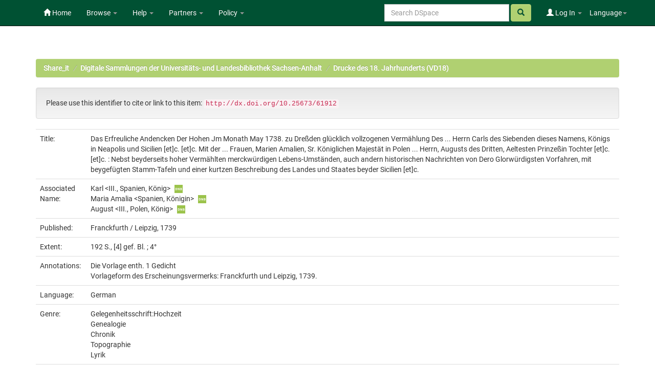

--- FILE ---
content_type: text/html;charset=UTF-8
request_url: https://opendata.uni-halle.de/handle/1981185920/63863
body_size: 7550
content:


















<!DOCTYPE html>
<html>
    <head>
        <title>Share_it: Das Erfreuliche Andencken Der Hohen Jm Monath May 1738. zu Dreßden glücklich vollzogenen Vermählung Des ... Herrn Carls des Siebenden dieses Namens, Königs in Neapolis und Sicilien [et]c. [et]c. Mit der ... Frauen, Marien Amalien, Sr. Königlichen Majestät in Polen ... Herrn, Augusts des Dritten, Aeltesten Prinzeßin Tochter [et]c. [et]c. : Nebst beyderseits hoher Vermählten merckwürdigen Lebens-Umständen, auch andern historischen Nachrichten von Dero Glorwürdigsten Vorfahren, mit beygefügten Stamm-Tafeln und einer kurtzen Beschreibung des Landes und Staates beyder Sicilien [et]c.</title>
        <meta http-equiv="Content-Type" content="text/html; charset=UTF-8" />
        <meta name="Generator" content="DSpace 6.4" />
        <meta name="viewport" content="width=device-width, initial-scale=1.0">
        <link rel="shortcut icon" href="/favicon.ico" type="image/x-icon"/>
        <link rel="stylesheet" href="/static/css/jquery-ui/redmond/jquery-ui-1.12.1.min.css" type="text/css" />
        <link rel="stylesheet" href="/static/css/bootstrap/bootstrap.min.css" type="text/css" />
        <link rel="stylesheet" href="/static/css/bootstrap/bootstrap-theme.min.css" type="text/css" />
        <link rel="stylesheet" href="/static/css/bootstrap/dspace-theme.css" type="text/css" />
        <link rel="stylesheet" href="/static/css/related-items.css" type="text/css" />
        
        <link rel="stylesheet" href="/static/css/bootoast/bootoast.min.css" type="text/css" />
        
        <link rel="stylesheet" href="/static/css/js-year-calendar.min.css" type="text/css" />
         

        <link rel="search" type="application/opensearchdescription+xml" href="/open-search/description.xml" title="DSpace"/>


<link rel="schema.DCTERMS" href="http://purl.org/dc/terms/" />
<link rel="schema.DC" href="http://purl.org/dc/elements/1.1/" />
<meta name="DCTERMS.dateAccepted" content="2022-02-01T05:02:32Z" scheme="DCTERMS.W3CDTF" />
<meta name="DCTERMS.available" content="2022-02-01T05:02:32Z" scheme="DCTERMS.W3CDTF" />
<meta name="DCTERMS.issued" content="1739" scheme="DCTERMS.W3CDTF" />
<meta name="DC.identifier" content="gbv: 147053323" />
<meta name="DC.identifier" content="doi: doi:10.25673/61912" />
<meta name="DC.identifier" content="https://opendata.uni-halle.de//handle/1981185920/63863" scheme="DCTERMS.URI" />
<meta name="DC.identifier" content="http://dx.doi.org/10.25673/61912" scheme="DCTERMS.URI" />
<meta name="DCTERMS.extent" content="192 S., [4] gef. Bl. ; 4°" />
<meta name="DC.language" content="ger" scheme="DCTERMS.RFC1766" />
<meta name="DC.rights" content="https://creativecommons.org/publicdomain/mark/1.0/" scheme="DCTERMS.URI" />
<meta name="DC.subject" content="Frankfurt, Main" />
<meta name="DC.subject" content="Leipzig" />
<meta name="DC.subject" content="090" scheme="DCTERMS.DDC" />
<meta name="DC.title" content="Das Erfreuliche Andencken Der Hohen Jm Monath May 1738. zu Dreßden glücklich vollzogenen Vermählung Des ... Herrn Carls des Siebenden dieses Namens, Königs in Neapolis und Sicilien [et]c. [et]c. Mit der ... Frauen, Marien Amalien, Sr. Königlichen Majestät in Polen ... Herrn, Augusts des Dritten, Aeltesten Prinzeßin Tochter [et]c. [et]c. : Nebst beyderseits hoher Vermählten merckwürdigen Lebens-Umständen, auch andern historischen Nachrichten von Dero Glorwürdigsten Vorfahren, mit beygefügten Stamm-Tafeln und einer kurtzen Beschreibung des Landes und Staates beyder Sicilien [et]c." />
<meta name="DC.type" content="Book" />
<meta name="DC.identifier" content="urn:nbn:de:gbv:3:1-655397" />
<meta name="DC.identifier" content="Pon Vd 287" />
<meta name="DC.identifier" content="147053323" />
<meta name="DC.contributor" content="Karl &lt;III., Spanien, König&gt;" />
<meta name="DC.contributor" content="Maria Amalia &lt;Spanien, Königin&gt;" />
<meta name="DC.contributor" content="August &lt;III., Polen, König&gt;" />
<meta name="DC.date" content="2015" scheme="DCTERMS.W3CDTF" />
<meta name="DC.description" content="Die Vorlage enth. 1 Gedicht" />
<meta name="DC.description" content="Vorlageform des Erscheinungsvermerks: Franckfurth und Leipzig, 1739." />
<meta name="DC.identifier" content="vd18 10742271" />

<meta name="citation_keywords" content="Frankfurt, Main; Leipzig; Book" />
<meta name="citation_title" content="Das Erfreuliche Andencken Der Hohen Jm Monath May 1738. zu Dreßden glücklich vollzogenen Vermählung Des ... Herrn Carls des Siebenden dieses Namens, Königs in Neapolis und Sicilien [et]c. [et]c. Mit der ... Frauen, Marien Amalien, Sr. Königlichen Majestät in Polen ... Herrn, Augusts des Dritten, Aeltesten Prinzeßin Tochter [et]c. [et]c. : Nebst beyderseits hoher Vermählten merckwürdigen Lebens-Umständen, auch andern historischen Nachrichten von Dero Glorwürdigsten Vorfahren, mit beygefügten Stamm-Tafeln und einer kurtzen Beschreibung des Landes und Staates beyder Sicilien [et]c." />
<meta name="citation_language" content="ger" />
<meta name="citation_pdf_url" content="https://opendata.uni-halle.de//bitstream/1981185920/63863/422/147053323.pdf" />
<meta name="citation_date" content="1739" />
<meta name="citation_abstract_html_url" content="https://opendata.uni-halle.de//handle/1981185920/63863" />


        
        <script type='text/javascript' src="/static/js/jquery/jquery-3.4.1.min.js"></script>
        <script type='text/javascript' src='/static/js/jquery/jquery-ui-1.12.1.min.js'></script>
        <script type='text/javascript' src='/static/js/bootstrap/bootstrap.min.js'></script>
        <script type='text/javascript' src='/static/js/holder.js'></script>
        <script type="text/javascript" src="/utils.js"></script>
        <script type="text/javascript" src="/static/js/choice-support.js"> </script>
        
        <script type="text/javascript" src="/static/js/metadata-beautifier.js"></script>
        
        <script type="text/javascript" src="/static/js/bootoast/bootoast.min.js"></script>
        
        <script type="text/javascript" src="/static/js/js-year-calendar.min.js"></script>
        <script type="text/javascript" src="/static/js/js-year-calendar.de.js"></script>
        <script type="text/javascript" src="/static/js/ulb-calendar.js"></script>
        
        
        
        


    
    


    
    

<!-- HTML5 shim and Respond.js IE8 support of HTML5 elements and media queries -->
<!--[if lt IE 9]>
  <script src="/static/js/html5shiv.js"></script>
  <script src="/static/js/respond.min.js"></script>
<![endif]-->
    </head>

    
    
    <body class="undernavigation">
<a class="sr-only" href="#content">Skip navigation</a>
<header class="navbar navbar-inverse navbar-fixed-top">    
    
            <div class="container">
                

























 <div class="navbar-header">
	<button type="button" class="navbar-toggle" data-toggle="collapse" data-target=".navbar-collapse">
    	<span class="icon-bar"></span>
        <span class="icon-bar"></span>
        <span class="icon-bar"></span>
   	</button>

</div>
<nav class="collapse navbar-collapse bs-navbar-collapse" role="navigation">
	<ul class="nav navbar-nav navbar-left">
    	<li class=""><a href="/"><span class="glyphicon glyphicon-home"></span> Home</a></li>
             
       	<li class="dropdown">
           	<a href="#" class="centeredtext dropdown-toggle" data-toggle="dropdown">Browse <b class="caret"></b></a>
           	<ul class="dropdown-menu">
        		
				
				
			    	<li><a href="/browse?type=dateissued">Issue Date</a></li>
				
			    	<li><a href="/browse?type=author">Author</a></li>
				
			    	<li><a href="/browse?type=title">Title</a></li>
				
			    
	        </ul>
		</li>
		<li class="dropdown">
           	<a href="#" class="dropdown-toggle" data-toggle="dropdown">Help <b class="caret"></b></a>
           	<ul class="dropdown-menu">
				<li><a href="/PDF_Erstellung.jsp">Conversion to PDF/A </a></li>
				<li><a href="/DatenFormate_Share_it.jsp">Preferred / accepted data formats</a></li>
				<li class="divider"></li>
				<li><a href="/Zweitveroeffentlichungsrecht.jsp">Self-Archiving </a></li>
				<li><a href="/Zweitveroeffentlichung_FAQ.jsp">Self-Archiving FAQ </a></li>
           		<li class=""><script type="text/javascript">
<!-- Javascript starts here
document.write('<a href="#" onClick="var popupwin = window.open(\'/help/index.html\',\'dspacepopup\',\'height=600,width=550,resizable,scrollbars\');popupwin.focus();return false;">DSpace Help<\/a>');
// -->
</script><noscript><a href="/help/index.html" target="dspacepopup">DSpace Help</a></noscript></li>
           		
	        </ul>
		</li>
		<li class="dropdown">
           	<a href="community-list" class="dropdown-toggle" data-toggle="dropdown">Partners <b class="caret"></b></a>
           	<ul class="dropdown-menu">
           		<li><a href="/simple-search?query=&location=497920112/1149660">
           			Martin-Luther-Universität Halle-Wittenberg </a></li>
           		<li><a href="/simple-search?query=&location=541532/3149">
           			Otto-von-Guericke-Universität Magdeburg </a></li>
           		<li><a href="/simple-search?query=&location=541532/3138">
           			Hochschule Merseburg </a></li>
           		<li><a href="/simple-search?query=&location=541532/3130">
           			Hochschule Magdeburg-Stendal </a></li>
				<li><a href="/simple-search?query=&location=541532/3119">
           			Hochschule Anhalt </a></li>
				<li><a href="/simple-search?query=&location=1981185920/6690">
           			Hochschule Harz </a></li>
				<li><a href="/simple-search?query=&location=1981185920/6691">
           			Theologische Hochschule Friedensau </a></li>
				<li><a href="/simple-search?query=&location=123456789/33">
           			Burg Giebichenstein Kunsthochschule Halle </a></li>
	        </ul>
		</li>
		
		<!-- 
		<form class="input-group" method="get" action="/simple-search"  scope="search">
				
					<input type="text" class="form-control" placeholder="Search&nbsp;DSpace" name="query" id="tequery" /> <span
						class="input-group-btn">
		        		<button type="submit" id="submit" class="btn btn-success"><span class="glyphicon glyphicon-search"></span></button>
					</span>
					
		
							<div class="input-group-btn">
		
		<select class="form-control" style="max-width:250px;width:35vw;height:35px"  name="location" id="tlocation">
			<option selected="selected" value="/">All of DSpace</option>
			
					<option value="default">
						Martin-Luther-Universität Halle-Wittenberg
					</option>
			
		</select>
		</div>
		
						</form> -->
		
		
		
		
		
		
		
		
		
		
		<li class="dropdown">
           	<a href="/Leitlinien.jsp" class="dropdown-toggle" data-toggle="dropdown">Policy <b class="caret"></b></a>
           	<ul class="dropdown-menu">
           		<li><a href="/Allgemeine%20Bedingungen.jsp" target="_blank">Terms and Conditions</a></li>
           		<li><a href="/Leitlinien.jsp" target="_blank">Share_it Policy</a></li>           		
           		<li class="divider"></li>
                <li class="dropdown-submenu">
                    <a>MLU Halle-Wittenberg <b class="caret"></b></a>
                    <ul class="dropdown-menu">
                        <li><a href="/Deposit-Lizenz-Share_it_Publikationen.pdf" target="_blank">Deposit license - publications</a></li>
                        <li><a href="/Deposit-Lizenz-Share_it_Forschungsdaten.pdf" target="_blank">Deposit license - research data</a></li>
                        <li class="divider"></li>
                        <li><a href="http://wcms.itz.uni-halle.de/download.php?down=46141&elem=3061690" target="_blank">Open Access Policy </a></li>
                        <li><a href="/MLU_LZA_Policy.jsp" target="_blank">Digital Preservation Policy </a></li>
                        <li><a href="http://wcms.itz.uni-halle.de/download.php?down=48148&elem=3101893" target="_blank">Research Data Management Policy </a></li>
                    </ul>
                </li>
                <li class="divider"></li>
                <li class="dropdown-submenu">
                    <a>OVGU Magdeburg <b class="caret"></b></a>
                    <ul class="dropdown-menu">
                        <li><a href="https://www.ub.ovgu.de/ub_media/Service/Formulare/Einwilligungserkl%C3%A4rung+ePub.pdf" target="_blank">Deposit license - publications</a></li>
                        <li class="divider"></li>
                        <li><a href="https://www.ub.ovgu.de/Publizieren+_+Open+Access/Open+Access/Policy.html" target="_blank">Open Access Policy</a></li>
                        <li><a href="/FDM-Leitlinie_OVGU_2019-12-18.pdf" target="_blank">Research Data Management Policy </a></li>
                    </ul>
                </li>
                <li class="divider"></li>
                <li class="dropdown-submenu">
                    <a>Hochschule Magdeburg-Stendal <b class="caret"></b></a>
                    <ul class="dropdown-menu">
                    	<li><a href="https://confluence.h2.de/pages/viewpage.action?pageId=28869972" target="_blank">Deposit license - publications</a></li>
                    	<li class="divider"></li>
                        <li><a href="https://www.h2.de/fileadmin/user_upload/Forschung-Transfer/h2_OA-Policy.pdf " target="_blank">Open Access Policy </a></li>
                    </ul>
                </li>
	        </ul>
		</li>
   </ul>



<div class="nav navbar-nav navbar-right">
	<ul class="nav navbar-nav navbar-right">
    	<li class="dropdown">
	    	<a href="#" class="dropdown-toggle" data-toggle="dropdown">Language<b class="caret"></b></a>
	        <ul class="dropdown-menu">
	 			
	      		<li>
	        		<a onclick="javascript:document.repost.locale.value='de';
	                  	document.repost.submit();" href="?locale=de">
	         			Deutsch
	       			</a>
	      		</li>
	 			
	      		<li>
	        		<a onclick="javascript:document.repost.locale.value='en';
	                  	document.repost.submit();" href="?locale=en">
	         			English
	       			</a>
	      		</li>
	 			
	     	</ul>
    	</li>
	</ul>
</div>

 
<div class="nav navbar-nav navbar-right">
	<ul class="nav navbar-nav navbar-right">
	
    	<li class="dropdown">
        
             <a href="#" class="dropdown-toggle" data-toggle="dropdown"><span class="glyphicon glyphicon-user"></span> Log In <b class="caret"></b></a>
	             
             <ul class="dropdown-menu">
               <li><a href="/mydspace">My Share_it</a></li>
               <li><a href="/subscribe">Receive email<br/>updates</a></li>
               <li><a href="/profile">Edit Profile</a></li>

		
             </ul>
           </li>
          </ul>
		
		<form method="get" action="/simple-search" class="navbar-form navbar-right">
		      
		   	    <div class="form-group">
	          		<input type="text" class="form-control" placeholder="Search&nbsp;DSpace" name="query" id="tequery" size="25"/>
	        	</div>
	        	<button type="submit" class="btn btn-success btn-search"><span class="glyphicon glyphicon-search"></span></button>

			
		</form>
		
	</div>
	
    </nav>


            </div>

</header>

<main id="content" role="main">

                

<div class="container">
    



  

<ol class="breadcrumb btn-success">

  <li><a href="/">Share_it</a></li>

  <li><a href="/handle/1981185920/31823">Digitale Sammlungen der Universitäts- und Landesbibliothek Sachsen-Anhalt</a></li>

  <li><a href="/handle/1981185920/31824">Drucke des 18. Jahrhunderts (VD18)</a></li>

</ol>

</div>                



        
<div class="container">
	







































		
		
		
		
		
            
            <div class="well">Please use this identifier to cite or link to this item:
            <code>http://dx.doi.org/10.25673/61912</code></div>
        




    
    <table class="table itemDisplayTable">
<tr><td class="metadataFieldLabel dc_title">Title:&nbsp;</td><td class="metadataFieldValue dc_title">Das&#x20;Erfreuliche&#x20;Andencken&#x20;Der&#x20;Hohen&#x20;Jm&#x20;Monath&#x20;May&#x20;1738.&#x20;zu&#x20;Dreßden&#x20;glücklich&#x20;vollzogenen&#x20;Vermählung&#x20;Des&#x20;...&#x20;Herrn&#x20;Carls&#x20;des&#x20;Siebenden&#x20;dieses&#x20;Namens,&#x20;Königs&#x20;in&#x20;Neapolis&#x20;und&#x20;Sicilien&#x20;[et]c.&#x20;[et]c.&#x20;Mit&#x20;der&#x20;...&#x20;Frauen,&#x20;Marien&#x20;Amalien,&#x20;Sr.&#x20;Königlichen&#x20;Majestät&#x20;in&#x20;Polen&#x20;...&#x20;Herrn,&#x20;Augusts&#x20;des&#x20;Dritten,&#x20;Aeltesten&#x20;Prinzeßin&#x20;Tochter&#x20;[et]c.&#x20;[et]c.&#x20;:&#x20;Nebst&#x20;beyderseits&#x20;hoher&#x20;Vermählten&#x20;merckwürdigen&#x20;Lebens-Umständen,&#x20;auch&#x20;andern&#x20;historischen&#x20;Nachrichten&#x20;von&#x20;Dero&#x20;Glorwürdigsten&#x20;Vorfahren,&#x20;mit&#x20;beygefügten&#x20;Stamm-Tafeln&#x20;und&#x20;einer&#x20;kurtzen&#x20;Beschreibung&#x20;des&#x20;Landes&#x20;und&#x20;Staates&#x20;beyder&#x20;Sicilien&#x20;[et]c.</td></tr>
<tr><td class="metadataFieldLabel dc_contributor_associatedName">Associated Name:&nbsp;</td><td class="metadataFieldValue dc_contributor_associatedName">Karl&#x20;&lt;III.,&#x20;Spanien,&#x20;König&gt;<a href="https://explore.gnd.network/gnd/118925059" target="_blank" rel="noopener" class="mark_gnd_img"><img alt="Look up in the Integrated Authority File of the German National Library " title="Look up in the Integrated Authority File of the German National Library " src="/image/gnd.png" width="16" height="16" ></a><br />Maria&#x20;Amalia&#x20;&lt;Spanien,&#x20;Königin&gt;<a href="https://explore.gnd.network/gnd/137353766" target="_blank" rel="noopener" class="mark_gnd_img"><img alt="Look up in the Integrated Authority File of the German National Library " title="Look up in the Integrated Authority File of the German National Library " src="/image/gnd.png" width="16" height="16" ></a><br />August&#x20;&lt;III.,&#x20;Polen,&#x20;König&gt;<a href="https://explore.gnd.network/gnd/118505092" target="_blank" rel="noopener" class="mark_gnd_img"><img alt="Look up in the Integrated Authority File of the German National Library " title="Look up in the Integrated Authority File of the German National Library " src="/image/gnd.png" width="16" height="16" ></a></td></tr>
<tr><td class="metadataFieldLabel cbs_publication_displayform">Published:&nbsp;</td><td class="metadataFieldValue cbs_publication_displayform">Franckfurth&#x20;&#x2F;&#x20;Leipzig,&#x20;1739</td></tr>
<tr><td class="metadataFieldLabel dc_format_extent">Extent:&nbsp;</td><td class="metadataFieldValue dc_format_extent">192&#x20;S.,&#x20;[4]&#x20;gef.&#x20;Bl.&#x20;;&#x20;4°</td></tr>
<tr><td class="metadataFieldLabel dc_description_note">Annotations:&nbsp;</td><td class="metadataFieldValue dc_description_note">Die&#x20;Vorlage&#x20;enth.&#x20;1&#x20;Gedicht<br />Vorlageform&#x20;des&#x20;Erscheinungsvermerks:&#x20;Franckfurth&#x20;und&#x20;Leipzig,&#x20;1739.</td></tr>
<tr><td class="metadataFieldLabel dc_language_iso">Language:&nbsp;</td><td class="metadataFieldValue dc_language_iso">German</td><tr><td class="metadataFieldLabel dc_genre">Genre:&nbsp;</td><td class="metadataFieldValue dc_genre">Gelegenheitsschrift:Hochzeit<br />Genealogie<br />Chronik<br />Topographie<br />Lyrik</td></tr>
<tr><td class="metadataFieldLabel dc_subject">Subjects:&nbsp;</td><td class="metadataFieldValue dc_subject">Frankfurt,&#x20;Main<br />Leipzig</td></tr>
<tr><td class="metadataFieldLabel cbs_digitization_displayform">Online Edition:&nbsp;</td><td class="metadataFieldValue cbs_digitization_displayform">Halle&#x20;(Saale)&#x20;:&#x20;Universitäts-&#x20;und&#x20;Landesbibliothek&#x20;Sachsen-Anhalt,&#x20;2015</td></tr>
<tr><td class="metadataFieldLabel local_holding_displayform">Original Publication:&nbsp;</td><td class="metadataFieldValue local_holding_displayform">Universitäts-&#x20;und&#x20;Landesbibliothek&#x20;Sachsen-Anhalt,&#x20;Pon&#x20;Vd&#x20;287</td></tr>
<tr><td class="metadataFieldLabel dc_identifier_urn">URN:&nbsp;</td><td class="metadataFieldValue dc_identifier_urn"><a href="https://nbn-resolving.org/urn:nbn:de:gbv:3:1-655397">urn:nbn:de:gbv:3:1-655397</a></td></tr>
<tr><td class="metadataFieldLabel dc_identifier_uri">URI:&nbsp;</td><td class="metadataFieldValue dc_identifier_uri"><a href="https://opendata.uni-halle.de//handle/1981185920/63863">https:&#x2F;&#x2F;opendata.uni-halle.de&#x2F;&#x2F;handle&#x2F;1981185920&#x2F;63863</a><br /><a href="http://dx.doi.org/10.25673/61912">http:&#x2F;&#x2F;dx.doi.org&#x2F;10.25673&#x2F;61912</a></td></tr>
<tr><td class="metadataFieldLabel dc_identifier_vd">VD Number:&nbsp;</td><td class="metadataFieldValue dc_identifier_vd">vd18&#x20;10742271</td></tr>
<tr><td class="metadataFieldLabel local_openaccess">Open Access:&nbsp;</td><td class="metadataFieldValue local_openaccess"><img class="mark_oa_img" src="/image/openaccess32.png" title="Open access publication">Open access publication</td></tr>
<tr><td class="metadataFieldLabel dc_rights_uri">License:&nbsp;</td><td class="metadataFieldValue dc_rights_uri"><a href="https://creativecommons.org/publicdomain/mark/1.0/"><img class="mark_license_img" src="/image/license/p//mark/1.0/88x31.png" title="Public Domain Mark 1.0" alt="Public Domain Mark 1.0"></a><a href="https://creativecommons.org/publicdomain/mark/1.0/">Public&#x20;Domain&#x20;Mark&#x20;1.0</a></td><tr><td class="metadataFieldLabel">Appears in Collections:</td><td class="metadataFieldValue"><a href="/handle/1981185920/31824">Drucke des 18. Jahrhunderts (VD18)</a><br/></td></tr>
</table><br/>

    <div class='panel panel-info'><div class='panel-heading'>Ressources:</div><table class='table panel-body'><tbody><tr><td class='standard col-md-2' align='center' style='vertical-align:middle;'><a target="_blank" href="/explore?bitstream_id=0af9692e-aa2d-4e6d-98fc-9d3de6018bf4&handle=1981185920/63863&provider=iiif-image"><img src="https://opendata.uni-halle.de//iiif-imgsrv/0af9692e-aa2d-4e6d-98fc-9d3de6018bf4/!0!11!22!42!112242874142059261974925784017848096378/full/!300,300/0/default.jpg" alt="Thumbnail" style='width: 100%; height: auto;' /></a><br /></td><td style='vertical-align: middle;'><table class='table panel-body'><tbody><tr><th class='standard col-md-3'>View online</th><th class='col-md-6'>&nbsp;</th><th class='col-md-3'>&nbsp;</th></tr><tr><td class='standard'>&nbsp;</td><td class='standard'>&nbsp;</td><td class='standard' align='center'><div class="btn-group btn-block"><a href="/explore?bitstream_id=0af9692e-aa2d-4e6d-98fc-9d3de6018bf4&handle=1981185920/63863&provider=iiif-image" class="btn btn-primary" style="width: 85%" target="_blank">See online <i class="fa fa-eye">IIIF</i></a><button type="button" class="btn btn-primary dropdown-toggle" data-toggle="dropdown"  aria-haspopup="true" aria-expanded="false" style="width: 15%" >  <span class="caret"></span> <span class="sr-only">Toggle Dropdown</span> </button><ul class="dropdown-menu"> <li><a href="/explore?bitstream_id=0af9692e-aa2d-4e6d-98fc-9d3de6018bf4&handle=1981185920/63863&provider=dfg-viewer" target="_blank">See online <i class="fa fa-eye">DFG-Viewer</i></a></li><li role="separator" class="divider"></li> <li><a href="/bitstream/1981185920/63863/3/00000001.jpg" target="_blank">View/Open</a></li></ul> </div></td></tr><tr><th class='standard'>Download</th><th>&nbsp;</th><th>&nbsp;</th></tr><tr><td class='standard' style="vertical-align: middle;">160.67 MB</td><td class='standard' style="vertical-align: middle;">Adobe PDF</td><td class='standard' align='center'><a class="btn btn-primary btn-block" target="_blank" href="/bitstream/1981185920/63863/422/147053323.pdf">View/Open</a></td></tr></tbody></table></td></tr></tbody></table></div>


        
    
    
<div class="container row">


    <a class="btn btn-default" href="/handle/1981185920/63863?mode=full">
        Show full item record
    </a>
    
    <a class="btn btn-primary" href="/export?handle=1981185920/63863&format=bibtex">BibTeX</a>
    <a class="btn btn-primary" href="/export?handle=1981185920/63863&format=endnote">EndNote</a>
    
    <a class="btn btn-primary" href="/explore?bitstream_id=0af9692e-aa2d-4e6d-98fc-9d3de6018bf4&handle=1981185920/63863&provider=iiif-image&onlyManifest=true">IIIF-Manifest</a>

    <a class="btn btn-primary" href="/explore?bitstream_id=0af9692e-aa2d-4e6d-98fc-9d3de6018bf4&handle=1981185920/63863&provider=dfg-viewer&onlyManifest=true">METS (OAI-PMH)</a>
    
    
    
    <a class="statisticsLink  btn btn-primary" href="/handle/1981185920/63863/statistics"><span class="glyphicon glyphicon-stats"></span></a>    

    

</div>
<br/>
    

<br/>
    <p class="submitFormHelp alert alert-info"></p>
















            

</div>
</main>
            
    <footer class="navbar navbar-inverse navbar-bottom">

        <div>
            <a href="https://dini.de/dienste-projekte/dini-zertifikat/">
                <img src="/image/DINI_Siegel_FINAL_22.png" border="0" alt="DINI Zertifikat 2016" style="max-height:100px; margin-top: 5px; margin-right: 10px" class="pull-right">
            </a>
        </div>
        <div id="designedby" class="container text-muted" style="padding-top: 35px;">

        
            <div id="footer_feedback" class="pull-right">                                    
                <p class="text-muted">
                    <a href="/Impressum.jsp">Imprint </a>
                    &nbsp;&nbsp;&nbsp;
                    <a href="/Erstinformation.jsp">Privacy Policy</a>
                    &nbsp;&nbsp;&nbsp;
                    <a href="/Kontakt.jsp">Contact</a>
                    <a href="/htmlmap"></a>
                </p>
            </div>
        </div>
    </footer>
    </body>
</html>



--- FILE ---
content_type: text/css
request_url: https://opendata.uni-halle.de/static/css/bootstrap/dspace-theme.css
body_size: 4522
content:
/**
 * The contents of this file are subject to the license and copyright
 * detailed in the LICENSE and NOTICE files at the root of the source
 * tree and available online at
 *
 * http://www.dspace.org/license/
 */
.banner img {background-color: #FFFFFF;padding:15px;margin:20px;}
.brand {padding-top: 30px;}
.brand h4 {color: #999999}
ol.breadcrumb li {color: white; font-style: italic;}
ol.breadcrumb li a {color: white; font-weight: bold; font-style: normal;}
body.undernavigation {overflow-x: hidden; padding-top: 65px;}
#content {padding-bottom:60px;}
#designedby {padding: 5px;}
#footer_feedback {padding-top: 12px;font-weight: bolder;}
input[type="file"] {display: block;height: auto;}
div.panel-primary div.panel-heading a {color: white;}
/* This magic gets the 16x16 icon to show up.. setting height/width didn't
   do it, but adding padding actually made it show up. */
img.ds-authority-confidence,
span.ds-authority-confidence
{ width: 16px; height: 16px; margin: 5px; background-repeat: no-repeat;
  padding: 0px 2px; vertical-align: bottom; color: transparent;}
img.ds-authority-confidence.cf-unset,
span.ds-authority-confidence.cf-unset
  { background-image: url(../../../image/authority/bug.png);}
img.ds-authority-confidence.cf-novalue,
span.ds-authority-confidence.cf-novalue
  { background-image: url(../../../image/confidence/0-unauthored.gif);}
img.ds-authority-confidence.cf-rejected,
img.ds-authority-confidence.cf-failed,
span.ds-authority-confidence.cf-rejected,
span.ds-authority-confidence.cf-failed
  { background-image: url(../../../image/confidence/2-errortriangle.gif); }
img.ds-authority-confidence.cf-notfound,
span.ds-authority-confidence.cf-notfound
  { background-image: url(../../../image/confidence/3-thumb1.gif); }
img.ds-authority-confidence.cf-ambiguous,
span.ds-authority-confidence.cf-ambiguous
  { background-image: url(../../../image/confidence/4-question.gif); }
img.ds-authority-confidence.cf-uncertain,
span.ds-authority-confidence.cf-uncertain
  { background-image: url(../../../image/confidence/5-pinion.gif); }
img.ds-authority-confidence.cf-accepted,
span.ds-authority-confidence.cf-accepted
  { background-image: url(../../../image/confidence/6-greencheck.gif); }

/* hide authority-value inputs in forms */
input.ds-authority-value { display:none; }

/** XXX Change to this to get the authority value to show up for debugging:
 input.ds-authority-value { display:inline; }
**/

/* for edit-item-form lock button */
input.ds-authority-lock
  { vertical-align: bottom; height: 24px; width: 24px; margin-right: 8px;
    background-repeat: no-repeat; background-color: transparent; }
input.ds-authority-lock.is-locked
  { background-image: url(../../../image/lock24.png); }
input.ds-authority-lock.is-unlocked
  { background-image: url(../../../image/unlock24.png); }

/* field required in submission */
.label-required:after { content:" *"; }
.browse_range { text-align: center; }
.prev-next-links { text-align: center; }

div.tagcloud {
	width:100%;
	text-align:center
}

div.tagcloud .tagcloud_1{
	color: rgb(217, 108, 39); 
	font-weight: normal; 
	margin-right: 5px;
}

div.tagcloud .tagcloud_2{
	color: rgb(66, 66, 66); 
	font-weight: normal; 
	margin-right: 5px;
}

div.tagcloud .tagcloud_3{
	color: rgb(129, 129, 131); 
	font-weight: normal; 
	margin-right: 5px;
}

div.batchimport-info {
	color: gray;
}

div.batchimport-info  a {
	color:#47a447; 
	font-weight: bold;
}

span.batchimport-error-tab {
	padding-left:10px;
}

span.batchimport-error-caused {
	font-weight:bold;
}

.break-all{
	-ms-word-break:   break-all;
	word-break:       break-all;
	word-wrap:        break-word;
}

.discovery-search-form {
	margin-left: 0px;
}

.discovery-result-pagination {
	margin-left: 0px;
}

.discovery-result-results {
	margin-left: 0px;
}

.form-control {
  height: auto !important;
  border-radius: 0px;
}

.form-control_with_default_radius {
  height: auto !important;
}

.centeredpanel {
    text-align: center;
    font-size: 0;
}
.centeredpanel > div {
    float: none;
    display: inline-block;
    text-align: left;
    font-size: 13px;
}
.background-color{
	background: #9BC34B;
}
.text-color{
	background: #005133;
}
.navbar-inverse {
    background-image: -webkit-gradient(linear,left 0,left 100%,from(#8c8c8c),to(#8c8c8c));
    background-image: -webkit-linear-gradient(top,#3c3c3c,0%,#222,100%);
    background-image: -moz-linear-gradient(top,#3c3c3c 0,#222 100%);
    background-image: linear-gradient(to bottom,#8c8c8c 0,#8c8c8c 100%);
    background-repeat: repeat-x;
    filter: progid:DXImageTransform.Microsoft.gradient(startColorstr='#ff3c3c3c',endColorstr='#ff222222',GradientType=0);
}
.navbar-inverse .navbar-nav>.active>a {
    background-color: #8c8c8c;
}
.navbar-inverse .navbar-nav>li>a {
    color: #ffffff;
}
footer.navbar.navbar-inverse.navbar-bottom{
	background-image: -webkit-gradient(linear,left 0,left 100%,from(#9bc34b),to(#9bc34b));
    background-image: -webkit-linear-gradient(top,#3c3c3c,0%,#222,100%);
    background-image: -moz-linear-gradient(top,#3c3c3c 0,#222 100%);
    background-image: linear-gradient(to bottom,#9bc34b 0,#9bc34b 100%);
    background-repeat: repeat-x;
    filter: progid:DXImageTransform.Microsoft.gradient(startColorstr='#ff3c3c3c',endColorstr='#ff222222',GradientType=0);
}


.navbar-inverse .navbar-nav .open .dropdown-menu>li>a {
    color: black;
}
.dropdown-header {
	color:black;
}
header.navbar.navbar-inverse.navbar-fixed-top div.container nav.collapse.navbar-collapse.bs-navbar-collapse div.nav.navbar-nav.navbar-right form.navbar-form.navbar-right button.btn.btn-primary{
	/* background-image: -webkit-gradient(linear,left 0,left 100%,from(#428bca),to(#3071a9)); */
    background-image: -webkit-linear-gradient(top,#9bc34b,0%,#9bc34b,100%);
    background-image: -moz-linear-gradient(top,#9bc34b 0,#9bc34b 100%);
    background-image: linear-gradient(to bottom,#9bc34b 0,#9bc34b 100%);
    background-repeat: repeat-x;
    border-color: #9bc34b; 
    color:#005133;
}	

.btn-search {
    background-image: -webkit-linear-gradient(top,#9bc34b,0%,#9bc34b,100%);
    background-image: -moz-linear-gradient(top,#9bc34b 0,#9bc34b 100%);
    background-image: linear-gradient(to bottom,#9bc34b 0,#9bc34b 100%);
    border-color: #9bc34b; 
    color:#005133;
}

a {
    color: #005133;
    text-decoration: none;
}

.dropdown-menu {
        background-color: #cccccc;
}

#login-notice {
	font-size:22px;
	padding: 3em 4em 3em 4em;
}
body {
  margin: 50px;
}

a:hover, a:visited, a:link, a:active {
  text-decoration: none;
}

.controls {
  margin-bottom: 10px;
}

.collapse-group {
  padding: 10px;
  border: 1px solid darkgrey;
  margin-bottom: 10px;
}

.panel-title .trigger:before {
  content: '\e082';
  font-family: 'Glyphicons Halflings';
  vertical-align: text-bottom;
}

.panel-title .trigger.collapsed:before {
  content: '\e081';
}
.centeredtext {
    text-align: center;
}
/* Fonts */
/* cyrillic-ext */
@font-face {
  font-family: 'Roboto';
  font-style: normal;
  font-weight: 400;
  src: local('Roboto'), local('Roboto-Regular'), url('../fonts/gstatic/KFOmCnqEu92Fr1Mu72xKOzY.woff2') format('woff2');
  unicode-range: U+0460-052F, U+1C80-1C88, U+20B4, U+2DE0-2DFF, U+A640-A69F, U+FE2E-FE2F;
}
/* cyrillic */
@font-face {
  font-family: 'Roboto';
  font-style: normal;
  font-weight: 400;
  src: local('Roboto'), local('Roboto-Regular'), url('../fonts/gstatic/KFOmCnqEu92Fr1Mu5mxKOzY.woff2') format('woff2');
  unicode-range: U+0400-045F, U+0490-0491, U+04B0-04B1, U+2116;
}
/* greek-ext */
@font-face {
  font-family: 'Roboto';
  font-style: normal;
  font-weight: 400;
  src: local('Roboto'), local('Roboto-Regular'), url('../fonts/gstatic/KFOmCnqEu92Fr1Mu7mxKOzY.woff2') format('woff2');
  unicode-range: U+1F00-1FFF;
}
/* greek */
@font-face {
  font-family: 'Roboto';
  font-style: normal;
  font-weight: 400;
  src: local('Roboto'), local('Roboto-Regular'), url('../fonts/gstatic/KFOmCnqEu92Fr1Mu4WxKOzY.woff2') format('woff2');
  unicode-range: U+0370-03FF;
}
/* vietnamese */
@font-face {
  font-family: 'Roboto';
  font-style: normal;
  font-weight: 400;
  src: local('Roboto'), local('Roboto-Regular'), url('../fonts/gstatic/KFOmCnqEu92Fr1Mu7WxKOzY.woff2') format('woff2');
  unicode-range: U+0102-0103, U+0110-0111, U+1EA0-1EF9, U+20AB;
}
/* latin-ext */
@font-face {
  font-family: 'Roboto';
  font-style: normal;
  font-weight: 400;
  src: local('Roboto'), local('Roboto-Regular'), url('../fonts/gstatic/KFOmCnqEu92Fr1Mu7GxKOzY.woff2') format('woff2');
  unicode-range: U+0100-024F, U+0259, U+1E00-1EFF, U+2020, U+20A0-20AB, U+20AD-20CF, U+2113, U+2C60-2C7F, U+A720-A7FF;
}
/* latin */
@font-face {
  font-family: 'Roboto';
  font-style: normal;
  font-weight: 400;
  src: local('Roboto'), local('Roboto-Regular'), url('../fonts/gstatic/KFOmCnqEu92Fr1Mu4mxK.woff2') format('woff2');
  unicode-range: U+0000-00FF, U+0131, U+0152-0153, U+02BB-02BC, U+02C6, U+02DA, U+02DC, U+2000-206F, U+2074, U+20AC, U+2122, U+2191, U+2193, U+2212, U+2215, U+FEFF, U+FFFD;
}
h1, h2, h3, h4, h5, h6, .h1, .h2, .h3, .h4, .h5, .h6 {
  font-family: "Roboto", "Noto Sans", -apple-system, BlinkMacSystemFont, "Segoe UI", "Oxygen-Sans", "Ubuntu", "Cantarell", "Helvetica Neue", sans-serif;
}
body {
  font-family: "Roboto", "Noto Sans", -apple-system, BlinkMacSystemFont, "Segoe UI", "Oxygen-Sans", "Ubuntu", "Cantarell", "Helvetica Neue", sans-serif;
}

/* Facetten */
.panel-success > .panel-heading {
    color: #005133;
    background-image: -webkit-gradient(linear,left 0,left 100%,from(#b0d071),to(#9bc34b));
    background-image: -webkit-linear-gradient(top,#b0d071,0%,#9bc34b,100%);
    background-image: -moz-linear-gradient(top,#b0d071 0,#9bc34b 100%);
    background-image: linear-gradient(to bottom,#b0d071 0,#9bc34b 100%);
    background-repeat: repeat-x;
    filter: progid:DXImageTransform.Microsoft.gradient(startColorstr='#b0d071',endColorstr='#9bc34b',GradientType=0);

}

/* Buttons */
.btn:hover, .btn:focus {
    background-position: 0 0;
}

.btn-info {
  background-image: linear-gradient(to bottom,#005133 0,#008453 100%);
  background-repeat: repeat-x;
  border-color: #005133;
}
.btn-info:hover, .btn-info:focus, .btn-info:active, .btn-info.active, .open .dropdown-toggle.btn-info {
    color: #fff;
    background-color: #005133;
    border-color: #008453;
    background-position: 0 0;
}

/* Panels */
.panel-primary {
  background-color: #f2f2f2;
  border: 0px solid #005133;
  border-radius: 0px;
}
a:hover {
  color: #9bc34b;
}

/* Searchbar */
.btn-success {
  background-image: linear-gradient(to bottom,#b0d071 0,#b0d071 100%);
  border-color: #b0d071;
}
.btn-success:hover, .btn-success:focus, .btn-success:active, .btn-success.active, .open .dropdown-toggle.btn-success {
    color: #fff;
    background-image: linear-gradient(to bottom,#005133 0,#008453 100%);
    border-color: #008453;
    background-position: 0 0;
}
select#location.form-control {
  height: 34px;
}
/* oberes Menue */
.navbar-inverse {
  background-image: linear-gradient(to bottom,#005133 0,#005133 100%);
}
.navbar-inverse .navbar-nav > .active > a, .navbar-inverse .navbar-nav > .active > a:hover, .navbar-inverse .navbar-nav > .active > a:focus {
  background-color: #005133;
  background-image: unset;
  box-shadow: unset;
}

.navbar-inverse .navbar-nav>.dropdown>a:hover .caret {
    border-top-color: #fff;
    border-bottom-color: #fff
}

.navbar-inverse .navbar-nav>.dropdown>a .caret {
    border-top-color: #999;
    border-bottom-color: #999
}

/* unteres Menue */
#footer_feedback {
  background-color: transparent;
  float: none !important;
  display: table;
  margin: auto;
}
footer.navbar.navbar-inverse.navbar-bottom {
  background-image: linear-gradient(to bottom,#b0d071 0,#9bc34b 100%);
  border-color: #b0d071;
}
/* Sammlungen */
.panel-primary > 
.panel-heading {
  background-image: linear-gradient(to bottom,#005133 0,#005133 100%);
  border-radius: 0px;
}
/* Suche */
.alert-info {
  background-image: -webkit-gradient(linear,left 0,left 100%,from(#9bc34b),to(#b0d071));
background-image: -webkit-linear-gradient(top,#9bc34b,0%,#b0d071,100%);
background-image: -moz-linear-gradient(top,#9bc34b 0,#b0d071 100%);
background-image: linear-gradient(to bottom,#9bc34b 0,#b0d071 100%);
background-repeat: repeat-x;
border-color: #b0d071;
  color: black;
}
.btn-primary {
    background-image: -webkit-gradient(linear,left 0,left 100%,from(#9bc34b),to(#b0d071));
    background-image: -webkit-linear-gradient(top,#9bc34b,0%,#b0d071,100%);
    background-image: -moz-linear-gradient(top,#9bc34b 0,#b0d071 100%);
    background-image: linear-gradient(to bottom,#9bc34b 0,#b0d071 100%);
    background-repeat: repeat-x;
    border-color: #b0d071;
    filter: progid:DXImageTransform.Microsoft.gradient(startColorstr='#9bc34b',endColorstr='#b0d071',GradientType=0);
}

.btn-primary[disabled] {
    background-image: -webkit-gradient(linear,left 0,left 100%,from(#9bc34b),to(#b0d071));
    background-image: -webkit-linear-gradient(top,#9bc34b,0%,#b0d071,100%);
    background-image: -moz-linear-gradient(top,#9bc34b 0,#b0d071 100%);
    background-image: linear-gradient(to bottom,#9bc34b 0,#b0d071 100%);
}

/* Einzeltitel */
.panel-info > .panel-heading {

    background-image: -webkit-gradient(linear,left 0,left 100%,from(#9bc34b),to(#b0d071));
    background-image: -webkit-linear-gradient(top,#9bc34b,0%,#b0d071,100%);
    background-image: -moz-linear-gradient(top,#9bc34b 0,#b0d071 100%);
    background-image: linear-gradient(to bottom,#9bc34b 0,#b0d071 100%);
    background-repeat: repeat-x;
    filter: progid:DXImageTransform.Microsoft.gradient(startColorstr='#ffd9edf7',endColorstr='#ffc4e3f3',GradientType=0);

}
.panel-info > .panel-heading {

    color: #005133;
    background-color: #9bc34b;
    border-color: #b0d071;

}

/* Facetten */
.panel-success > .panel-heading {
    color: #005133;
    background-image: -webkit-gradient(linear,left 0,left 100%,from(#b0d071),to(#9bc34b));
    background-image: -webkit-linear-gradient(top,#b0d071,0%,#9bc34b,100%);
    background-image: -moz-linear-gradient(top,#b0d071 0,#9bc34b 100%);
    background-image: linear-gradient(to bottom,#b0d071 0,#9bc34b 100%);
    background-repeat: repeat-x;
    filter: progid:DXImageTransform.Microsoft.gradient(startColorstr='#b0d071',endColorstr='#9bc34b',GradientType=0);

}

/* Paginierung */
.pagination > .active > a, .pagination > .active > span, .pagination > .active > a:hover, .pagination > .active > span:hover, .pagination > .active > a:focus, .pagination > .active > span:focus {

    z-index: 2;
    color: #fff;
    cursor: default;
    background-color: #005133;
    border-color: #428bca;

}

/* Dropdown Menue */
.navbar-inverse .navbar-nav > .open > a, .navbar-inverse .navbar-nav > .open > a:hover, .navbar-inverse .navbar-nav > .open > a:focus {

    color: #fff;
    background-color: #008453;
    background-image: unset;

}
.dropdown-menu > li > a:hover, .dropdown-menu > li > a:focus, .dropdown-menu > .active > a, .dropdown-menu > .active > a:hover, .dropdown-menu > .active > a:focus {

    background-image: -webkit-linear-gradient(top,#9bc34b,0%,#9bc34b,100%);
    background-image: -moz-linear-gradient(top,#9bc34b 0,#9bc34b 100%);
    background-image: linear-gradient(to bottom,#9bc34b 0,#9bc34b 100%);
    background-color: #b0d071;
    color: #b0d071;

}
/* Publizieren Unterseite */
.parentbox {
    display: flex;
    align-items: center;
    justify-content: center;
    height: 100vH;
    width: 100%;
}

@media only screen and (max-width: 768px) {
	.parentbox 	{
		display: table;
	}
}

.how, .what, .why {    
    word-break: break-word;
    overflow-wrap: break-word;
	background-color: #F2F3F4;
	color: black;
	padding-left: 30px;
    padding-right: 30px;
	padding-top: 5px;
	padding-bottom: 5px;
	margin-bottom: 15px;
}

.how h2, .what h2, .why h2   {color:#005133;}

/* Startseite Panels */
.img-responsive {
    max-height: 75px !important;
    margin-bottom: 10px;
}
.centeredpanel >div {
  max-width: 400px;
}

.btn-more-lines {
	white-space: normal;
}

/* Markers */
.mark_oa_img {
    margin-top: -8px;
    margin-right: 8px;
    margin-bottom: -8px;
}

.mark_gnd_img {
    margin-left: 8px;
}

.mark_license_img {
    margin-top: -8px;
    margin-right: 8px;
    margin-bottom: -8px;
}

.dropdown-submenu {
    position:relative;
}

.dropdown-submenu>.dropdown-menu {
    top:0;
    left:100%;
    margin-top:-6px;
    margin-left:-1px;
    -webkit-border-radius:6px 6px 6px 6px;
    -moz-border-radius:6px 6px 6px 6px;
    border-radius:6px 6px 6px 6px;
}

.dropdown-submenu:hover>.dropdown-menu {
    display:block;
}

.dropdown-submenu.pull-left{
    float:none;
}

.dropdown-submenu.pull-left>.dropdown-menu {
    left:-100%;
    margin-left:10px;
    -webkit-border-radius:6px 6px 6px 6px;
    -moz-border-radius:6px 6px 6px 6px;
    border-radius:6px 6px 6px 6px;
}

/* Enforce the display of its line breaks */
.metadataFieldValue.withLineBreaks {
    white-space: pre-line;
}

--- FILE ---
content_type: text/javascript
request_url: https://opendata.uni-halle.de/static/js/js-year-calendar.min.js
body_size: 8768
content:
!function(e,t){if("function"==typeof define&&define.amd)define(["exports"],t);else if("undefined"!=typeof exports)t(exports);else{var n={};t(n),e.jsYearCalendar=n}}("undefined"!=typeof globalThis?globalThis:"undefined"!=typeof self?self:this,function(e){"use strict";function t(e){return(t="function"==typeof Symbol&&"symbol"==typeof Symbol.iterator?function(e){return typeof e}:function(e){return e&&"function"==typeof Symbol&&e.constructor===Symbol&&e!==Symbol.prototype?"symbol":typeof e})(e)}function a(e,t){for(var n=0;n<t.length;n++){var a=t[n];a.enumerable=a.enumerable||!1,a.configurable=!0,"value"in a&&(a.writable=!0),Object.defineProperty(e,a.key,a)}}function i(e,t,n){return t in e?Object.defineProperty(e,t,{value:n,enumerable:!0,configurable:!0,writable:!0}):e[t]=n,e}if(Object.defineProperty(e,"__esModule",{value:!0}),e.default=void 0,"undefined"==typeof NodeList||NodeList.prototype.forEach||(NodeList.prototype.forEach=function(e,t){t=t||window;for(var n=0;n<this.length;n++)e.call(t,this[n],n,this)}),"undefined"!=typeof Element&&!Element.prototype.matches){var n=Element.prototype;Element.prototype.matches=n.msMatchesSelector||n.webkitMatchesSelector}"undefined"==typeof Element||Element.prototype.closest||(Element.prototype.closest=function(e){var t=this;if(!document.documentElement.contains(t))return null;do{if(t.matches(e))return t;t=t.parentElement||t.parentNode}while(null!==t&&1==t.nodeType);return null});var s=function(){function D(e){var t=1<arguments.length&&void 0!==arguments[1]?arguments[1]:null;if(function(e,t){if(!(e instanceof t))throw new TypeError("Cannot call a class as a function")}(this,D),i(this,"element",void 0),i(this,"options",void 0),i(this,"_startDate",void 0),i(this,"_dataSource",void 0),i(this,"_mouseDown",void 0),i(this,"_rangeStart",void 0),i(this,"_rangeEnd",void 0),i(this,"_responsiveInterval",void 0),i(this,"_nbCols",void 0),i(this,"clickDay",void 0),i(this,"dayContextMenu",void 0),i(this,"mouseOnDay",void 0),i(this,"mouseOutDay",void 0),i(this,"renderEnd",void 0),i(this,"selectRange",void 0),i(this,"yearChanged",void 0),i(this,"periodChanged",void 0),e instanceof HTMLElement)this.element=e;else{if("string"!=typeof e)throw new Error("The element parameter should be a DOM node or a selector");this.element=document.querySelector(e)}this.element.classList.add("calendar"),this._initializeEvents(t),this._initializeOptions(t);var n=(new Date).getFullYear(),a=0;this.options.startDate?(n=this.options.startDate.getFullYear(),a=this.options.startDate.getMonth()):this.options.startYear&&(n=this.options.startYear),this.setStartDate(new Date(n,a,1))}var e,t,n;return e=D,(t=[{key:"_initializeOptions",value:function(e){null==e&&(e={}),this.options={startYear:isNaN(parseInt(e.startYear))?null:parseInt(e.startYear),startDate:e.startDate instanceof Date?e.startDate:null,numberMonthsDisplayed:!isNaN(parseInt(e.numberMonthsDisplayed))&&0<e.numberMonthsDisplayed&&e.numberMonthsDisplayed<=12?parseInt(e.numberMonthsDisplayed):12,minDate:e.minDate instanceof Date?e.minDate:null,maxDate:e.maxDate instanceof Date?e.maxDate:null,language:null!=e.language&&null!=D.locales[e.language]?e.language:"en",allowOverlap:null==e.allowOverlap||e.allowOverlap,displayWeekNumber:null!=e.displayWeekNumber&&e.displayWeekNumber,displayDisabledDataSource:null!=e.displayDisabledDataSource&&e.displayDisabledDataSource,displayHeader:null==e.displayHeader||e.displayHeader,alwaysHalfDay:null!=e.alwaysHalfDay&&e.alwaysHalfDay,enableRangeSelection:null!=e.enableRangeSelection&&e.enableRangeSelection,disabledDays:e.disabledDays instanceof Array?e.disabledDays:[],disabledWeekDays:e.disabledWeekDays instanceof Array?e.disabledWeekDays:[],hiddenWeekDays:e.hiddenWeekDays instanceof Array?e.hiddenWeekDays:[],roundRangeLimits:null!=e.roundRangeLimits&&e.roundRangeLimits,dataSource:e.dataSource instanceof Array||"function"==typeof e.dataSource?e.dataSource:[],style:"background"==e.style||"border"==e.style||"custom"==e.style?e.style:"border",enableContextMenu:null!=e.enableContextMenu&&e.enableContextMenu,contextMenuItems:e.contextMenuItems instanceof Array?e.contextMenuItems:[],customDayRenderer:"function"==typeof e.customDayRenderer?e.customDayRenderer:null,customDataSourceRenderer:"function"==typeof e.customDataSourceRenderer?e.customDataSourceRenderer:null,weekStart:isNaN(parseInt(e.weekStart))?null:parseInt(e.weekStart),loadingTemplate:"string"==typeof e.loadingTemplate||e.loadingTemplate instanceof HTMLElement?e.loadingTemplate:null},this.options.dataSource instanceof Array&&(this._dataSource=this.options.dataSource,this._initializeDatasourceColors())}},{key:"_initializeEvents",value:function(e){null==e&&(e=[]),e.yearChanged&&this.element.addEventListener("yearChanged",e.yearChanged),e.periodChanged&&this.element.addEventListener("periodChanged",e.periodChanged),e.renderEnd&&this.element.addEventListener("renderEnd",e.renderEnd),e.clickDay&&this.element.addEventListener("clickDay",e.clickDay),e.dayContextMenu&&this.element.addEventListener("dayContextMenu",e.dayContextMenu),e.selectRange&&this.element.addEventListener("selectRange",e.selectRange),e.mouseOnDay&&this.element.addEventListener("mouseOnDay",e.mouseOnDay),e.mouseOutDay&&this.element.addEventListener("mouseOutDay",e.mouseOutDay)}},{key:"_fetchDataSource",value:function(e){if("function"==typeof this.options.dataSource){var t=this.options.dataSource,n=this.getCurrentPeriod(),a={year:n.startDate.getFullYear(),startDate:n.startDate,endDate:n.endDate};if(2==t.length)t(a,e);else{var i=t(a);i instanceof Array&&e(i),i&&i.then&&i.then(e)}}else e(this.options.dataSource)}},{key:"_initializeDatasourceColors",value:function(){for(var e=0;e<this._dataSource.length;e++)null==this._dataSource[e].color&&(this._dataSource[e].color=D.colors[e%D.colors.length])}},{key:"render",value:function(){for(var e=0<arguments.length&&void 0!==arguments[0]&&arguments[0];this.element.firstChild;)this.element.removeChild(this.element.firstChild);if(this.options.displayHeader&&this._renderHeader(),e)this._renderLoading();else{this._renderBody(),this._renderDataSource(),this._applyEvents();var t=this.element.querySelector(".months-container");t.style.opacity="0",t.style.display="flex",t.style.transition="opacity 0.5s",setTimeout(function(){t.style.opacity="1",setTimeout(function(){return t.style.transition=""},500)},0);var n=this.getCurrentPeriod();this._triggerEvent("renderEnd",{currentYear:n.startDate.getFullYear(),startDate:n.startDate,endDate:n.endDate})}}},{key:"_renderHeader",value:function(){var e=document.createElement("div");e.classList.add("calendar-header");var t=document.createElement("table"),n=this.getCurrentPeriod(),a=document.createElement("th");a.classList.add("prev"),null!=this.options.minDate&&this.options.minDate>=n.startDate&&a.classList.add("disabled");var i=document.createElement("span");if(i.innerHTML="&lsaquo;",a.appendChild(i),t.appendChild(a),this._isFullYearMode()){var s=document.createElement("th");s.classList.add("year-title"),s.classList.add("year-neighbor2"),s.textContent=(this._startDate.getFullYear()-2).toString(),null!=this.options.minDate&&this.options.minDate>new Date(this._startDate.getFullYear()-2,11,31)&&s.classList.add("disabled"),t.appendChild(s);var o=document.createElement("th");o.classList.add("year-title"),o.classList.add("year-neighbor"),o.textContent=(this._startDate.getFullYear()-1).toString(),null!=this.options.minDate&&this.options.minDate>new Date(this._startDate.getFullYear()-1,11,31)&&o.classList.add("disabled"),t.appendChild(o)}var r=document.createElement("th");if(r.classList.add("year-title"),this._isFullYearMode()?r.textContent=this._startDate.getFullYear().toString():12==this.options.numberMonthsDisplayed?r.textContent="".concat(n.startDate.getFullYear()," - ").concat(n.endDate.getFullYear()):1<this.options.numberMonthsDisplayed?r.textContent="".concat(D.locales[this.options.language].months[n.startDate.getMonth()]," ").concat(n.startDate.getFullYear()," - ").concat(D.locales[this.options.language].months[n.endDate.getMonth()]," ").concat(n.endDate.getFullYear()):r.textContent="".concat(D.locales[this.options.language].months[n.startDate.getMonth()]," ").concat(n.startDate.getFullYear()),t.appendChild(r),this._isFullYearMode()){var l=document.createElement("th");l.classList.add("year-title"),l.classList.add("year-neighbor"),l.textContent=(this._startDate.getFullYear()+1).toString(),null!=this.options.maxDate&&this.options.maxDate<new Date(this._startDate.getFullYear()+1,0,1)&&l.classList.add("disabled"),t.appendChild(l);var d=document.createElement("th");d.classList.add("year-title"),d.classList.add("year-neighbor2"),d.textContent=(this._startDate.getFullYear()+2).toString(),null!=this.options.maxDate&&this.options.maxDate<new Date(this._startDate.getFullYear()+2,0,1)&&d.classList.add("disabled"),t.appendChild(d)}var u=document.createElement("th");u.classList.add("next"),null!=this.options.maxDate&&this.options.maxDate<=n.endDate&&u.classList.add("disabled");var c=document.createElement("span");c.innerHTML="&rsaquo;",u.appendChild(c),t.appendChild(u),e.appendChild(t),this.element.appendChild(e)}},{key:"_renderBody",value:function(){var e=document.createElement("div");e.classList.add("months-container");for(var t=new Date(this._startDate.getTime()),n=0;n<this.options.numberMonthsDisplayed;n++){var a=document.createElement("div");a.classList.add("month-container"),a.dataset.monthId=n.toString(),this._nbCols&&a.classList.add("month-".concat(this._nbCols));var i=document.createElement("table");i.classList.add("month");var s=document.createElement("thead"),o=document.createElement("tr"),r=document.createElement("th");r.classList.add("month-title"),r.setAttribute("colspan",this.options.displayWeekNumber?"8":"7"),r.textContent=D.locales[this.options.language].months[t.getMonth()],o.appendChild(r),s.appendChild(o);var l=document.createElement("tr");if(this.options.displayWeekNumber)(y=document.createElement("th")).classList.add("week-number"),y.textContent=D.locales[this.options.language].weekShort,l.appendChild(y);var d=this.getWeekStart(),u=d;do{var c=document.createElement("th");c.classList.add("day-header"),c.textContent=D.locales[this.options.language].daysMin[u],this._isHidden(u)&&c.classList.add("hidden"),l.appendChild(c),7<=++u&&(u=0)}while(u!=d);s.appendChild(l),i.appendChild(s);var h=new Date(t.getTime()),p=new Date(t.getFullYear(),t.getMonth()+1,0);for(0<h.getMinutes()&&p.setMinutes(h.getMinutes(),h.getSeconds(),h.getMilliseconds());h.getDay()!=d;)h.setDate(h.getDate()-1);for(;h<=p;){var g=document.createElement("tr");if(this.options.displayWeekNumber){var y=document.createElement("td"),m=new Date(h.getTime());m.setDate(m.getDate()-d+4),y.classList.add("week-number"),y.textContent=this.getWeekNumber(m).toString(),g.appendChild(y)}do{var v=document.createElement("td");if(v.classList.add("day"),this._isHidden(h.getDay())&&v.classList.add("hidden"),h<t)v.classList.add("old");else if(p<h)v.classList.add("new");else{this._isDisabled(h)&&v.classList.add("disabled");var f=document.createElement("div");f.classList.add("day-content"),f.textContent=h.getDate().toString(),v.appendChild(f),this.options.customDayRenderer&&this.options.customDayRenderer(f,h)}g.appendChild(v),h.setDate(h.getDate()+1)}while(h.getDay()!=d);i.appendChild(g)}a.appendChild(i),e.appendChild(a),t.setMonth(t.getMonth()+1)}this.element.appendChild(e)}},{key:"_renderLoading",value:function(){var e=document.createElement("div");e.classList.add("calendar-loading-container"),e.style.minHeight=200*this._nbCols+"px";var t=document.createElement("div");if(t.classList.add("calendar-loading"),this.options.loadingTemplate)"string"==typeof this.options.loadingTemplate?t.innerHTML=this.options.loadingTemplate:this.options.loadingTemplate instanceof HTMLElement&&t.appendChild(this.options.loadingTemplate);else{var n=document.createElement("div");n.classList.add("calendar-spinner");for(var a=1;a<=3;a++){var i=document.createElement("div");i.classList.add("bounce".concat(a)),n.appendChild(i)}t.appendChild(n)}e.appendChild(t),this.element.appendChild(e)}},{key:"_renderDataSource",value:function(){var l=this;null!=this._dataSource&&0<this._dataSource.length&&this.element.querySelectorAll(".month-container").forEach(function(e){var t=parseInt(e.dataset.monthId),s=l._startDate.getFullYear(),o=l._startDate.getMonth()+t,n=new Date(s,o,1),a=new Date(s,o+1,1);if((null==l.options.minDate||a>l.options.minDate)&&(null==l.options.maxDate||n<=l.options.maxDate)){for(var r=[],i=0;i<l._dataSource.length;i++)l._dataSource[i].startDate>=a&&!(l._dataSource[i].endDate<n)||r.push(l._dataSource[i]);0<r.length&&e.querySelectorAll(".day-content").forEach(function(e){var t=new Date(s,o,parseInt(e.textContent)),n=new Date(s,o,t.getDate()+1),a=[];if((null==l.options.minDate||t>=l.options.minDate)&&(null==l.options.maxDate||t<=l.options.maxDate)){for(var i=0;i<r.length;i++)r[i].startDate<n&&r[i].endDate>=t&&a.push(r[i]);0<a.length&&(l.options.displayDisabledDataSource||!l._isDisabled(t))&&l._renderDataSourceDay(e,t,a)}})}})}},{key:"_renderDataSourceDay",value:function(e,t,n){var a=e.parentElement;switch(this.options.style){case"border":var i=0;if(1==n.length?i=4:n.length<=3?i=2:a.style.boxShadow="inset 0 -4px 0 0 black",0<i){for(var s="",o=0;o<n.length;o++)""!=s&&(s+=","),s+="inset 0 -".concat((o+1)*i,"px 0 0 ").concat(n[o].color);a.style.boxShadow=s}break;case"background":a.style.backgroundColor=n[n.length-1].color;var r=t.getTime();if(n[n.length-1].startDate.getTime()==r)if(a.classList.add("day-start"),n[n.length-1].startHalfDay||this.options.alwaysHalfDay){a.classList.add("day-half");var l="transparent";for(o=n.length-2;0<=o;o--)if(n[o].startDate.getTime()!=r||!n[o].startHalfDay&&!this.options.alwaysHalfDay){l=n[o].color;break}a.style.background="linear-gradient(-45deg, ".concat(n[n.length-1].color,", ").concat(n[n.length-1].color," 49%, ").concat(l," 51%, ").concat(l,")")}else this.options.roundRangeLimits&&a.classList.add("round-left");else if(n[n.length-1].endDate.getTime()==r)if(a.classList.add("day-end"),n[n.length-1].endHalfDay||this.options.alwaysHalfDay){a.classList.add("day-half");for(l="transparent",o=n.length-2;0<=o;o--)if(n[o].endDate.getTime()!=r||!n[o].endHalfDay&&!this.options.alwaysHalfDay){l=n[o].color;break}a.style.background="linear-gradient(135deg, ".concat(n[n.length-1].color,", ").concat(n[n.length-1].color," 49%, ").concat(l," 51%, ").concat(l,")")}else this.options.roundRangeLimits&&a.classList.add("round-right");break;case"custom":this.options.customDataSourceRenderer&&this.options.customDataSourceRenderer.call(this,e,t,n)}}},{key:"_applyEvents",value:function(){var s=this;this.options.displayHeader&&(this.element.querySelectorAll(".year-neighbor, .year-neighbor2").forEach(function(e){e.addEventListener("click",function(e){e.currentTarget.classList.contains("disabled")||s.setYear(parseInt(e.currentTarget.textContent))})}),this.element.querySelector(".calendar-header .prev").addEventListener("click",function(e){if(!e.currentTarget.classList.contains("disabled")){var t=s.element.querySelector(".months-container");t.style.transition="margin-left 0.1s",t.style.marginLeft="100%",setTimeout(function(){t.style.visibility="hidden",t.style.transition="",t.style.marginLeft="0",setTimeout(function(){s.setStartDate(new Date(s._startDate.getFullYear(),s._startDate.getMonth()-s.options.numberMonthsDisplayed,1))},50)},100)}}),this.element.querySelector(".calendar-header .next").addEventListener("click",function(e){if(!e.currentTarget.classList.contains("disabled")){var t=s.element.querySelector(".months-container");t.style.transition="margin-left 0.1s",t.style.marginLeft="-100%",setTimeout(function(){t.style.visibility="hidden",t.style.transition="",t.style.marginLeft="0",setTimeout(function(){s.setStartDate(new Date(s._startDate.getFullYear(),s._startDate.getMonth()+s.options.numberMonthsDisplayed,1))},50)},100)}})),this.element.querySelectorAll(".day:not(.old):not(.new):not(.disabled)").forEach(function(e){e.addEventListener("click",function(e){e.stopPropagation();var t=s._getDate(e.currentTarget);s._triggerEvent("clickDay",{element:e.currentTarget,date:t,events:s.getEvents(t)})}),e.addEventListener("contextmenu",function(e){s.options.enableContextMenu&&(e.preventDefault(),0<s.options.contextMenuItems.length&&s._openContextMenu(e.currentTarget));var t=s._getDate(e.currentTarget);s._triggerEvent("dayContextMenu",{element:e.currentTarget,date:t,events:s.getEvents(t)})}),s.options.enableRangeSelection&&(e.addEventListener("mousedown",function(e){if(1==e.which){var t=s._getDate(e.currentTarget);(s.options.allowOverlap||s.isThereFreeSlot(t))&&(s._mouseDown=!0,s._rangeStart=s._rangeEnd=t,s._refreshRange())}}),e.addEventListener("mouseenter",function(e){if(s._mouseDown){var t=s._getDate(e.currentTarget);if(!s.options.allowOverlap){var n=new Date(s._rangeStart.getTime());if(n<t)for(var a=new Date(n.getFullYear(),n.getMonth(),n.getDate()+1);n<t&&s.isThereFreeSlot(a,!1);)n.setDate(n.getDate()+1),a.setDate(a.getDate()+1);else for(a=new Date(n.getFullYear(),n.getMonth(),n.getDate()-1);t<n&&s.isThereFreeSlot(a,!0);)n.setDate(n.getDate()-1),a.setDate(a.getDate()-1);t=n}var i=s._rangeEnd;s._rangeEnd=t,i.getTime()!=s._rangeEnd.getTime()&&s._refreshRange()}})),e.addEventListener("mouseenter",function(e){if(!s._mouseDown){var t=s._getDate(e.currentTarget);s._triggerEvent("mouseOnDay",{element:e.currentTarget,date:t,events:s.getEvents(t)})}}),e.addEventListener("mouseleave",function(e){var t=s._getDate(e.currentTarget);s._triggerEvent("mouseOutDay",{element:e.currentTarget,date:t,events:s.getEvents(t)})})}),this.options.enableRangeSelection&&window.addEventListener("mouseup",function(e){if(s._mouseDown){s._mouseDown=!1,s._refreshRange();var t=s._rangeStart<s._rangeEnd?s._rangeStart:s._rangeEnd,n=s._rangeEnd>s._rangeStart?s._rangeEnd:s._rangeStart;s._triggerEvent("selectRange",{startDate:t,endDate:n,events:s.getEventsOnRange(t,new Date(n.getFullYear(),n.getMonth(),n.getDate()+1))})}}),this._responsiveInterval&&(clearInterval(this._responsiveInterval),this._responsiveInterval=null),this._computeMonthsSize(),this._responsiveInterval=setInterval(function(){return s._computeMonthsSize()},300)}},{key:"_computeMonthsSize",value:function(){var e=this;if(null!=this.element.querySelector(".month")){var t=this.element.offsetWidth,n=this.element.querySelector(".month").offsetWidth+10;this._nbCols=null,6*n<t&&6<=this.options.numberMonthsDisplayed?this._nbCols=2:4*n<t&&4<=this.options.numberMonthsDisplayed?this._nbCols=3:3*n<t&&3<=this.options.numberMonthsDisplayed?this._nbCols=4:2*n<t&&2<=this.options.numberMonthsDisplayed?this._nbCols=6:this._nbCols=12,this.element.querySelectorAll(".month-container").forEach(function(t){t.classList.contains("month-".concat(e._nbCols))||(["month-2","month-3","month-4","month-6","month-12"].forEach(function(e){t.classList.remove(e)}),t.classList.add("month-".concat(e._nbCols)))})}}},{key:"_refreshRange",value:function(){var i=this;if(this.element.querySelectorAll("td.day.range").forEach(function(e){return e.classList.remove("range")}),this.element.querySelectorAll("td.day.range-start").forEach(function(e){return e.classList.remove("range-start")}),this.element.querySelectorAll("td.day.range-end").forEach(function(e){return e.classList.remove("range-end")}),this._mouseDown){var s=this._rangeStart<this._rangeEnd?this._rangeStart:this._rangeEnd,o=this._rangeEnd>this._rangeStart?this._rangeEnd:this._rangeStart;this.element.querySelectorAll(".month-container").forEach(function(e){var t=parseInt(e.dataset.monthId),n=new Date(i._startDate.getFullYear(),i._startDate.getMonth()+t,1),a=new Date(i._startDate.getFullYear(),i._startDate.getMonth()+t+1,1);s.getTime()<a.getTime()&&o.getTime()>=n.getTime()&&e.querySelectorAll("td.day:not(.old):not(.new)").forEach(function(e){var t=i._getDate(e);s<=t&&t<=o&&(e.classList.add("range"),t.getTime()==s.getTime()&&e.classList.add("range-start"),t.getTime()==o.getTime()&&e.classList.add("range-end"))})})}}},{key:"_getElementPosition",value:function(e){for(var t=0,n=0;t+=e.offsetTop||0,n+=e.offsetLeft||0,e=e.offsetParent;);return{top:t,left:n}}},{key:"_openContextMenu",value:function(e){var t=this,n=document.querySelector(".calendar-context-menu");if(null!==n)for(n.style.display="none";n.firstChild;)n.removeChild(n.firstChild);else(n=document.createElement("div")).classList.add("calendar-context-menu"),document.body.appendChild(n);for(var a=this._getDate(e),i=this.getEvents(a),s=0;s<i.length;s++){var o=document.createElement("div");o.classList.add("item"),o.style.paddingLeft="4px",o.style.boxShadow="inset 4px 0 0 0 ".concat(i[s].color);var r=document.createElement("div");r.classList.add("content");var l=document.createElement("span");l.classList.add("text"),l.textContent=i[s].name,r.appendChild(l);var d=document.createElement("span");d.classList.add("arrow"),d.innerHTML="&rsaquo;",r.appendChild(d),o.appendChild(r),this._renderContextMenuItems(o,this.options.contextMenuItems,i[s]),n.appendChild(o)}if(0<n.children.length){var u=this._getElementPosition(e);n.style.left=u.left+25+"px",n.style.right="",n.style.top=u.top+25+"px",n.style.display="block",n.getBoundingClientRect().right>document.body.offsetWidth&&(n.style.left="",n.style.right="0"),setTimeout(function(){return t._checkContextMenuItemsPosition()},0);var c=function e(t){"click"===t.type&&n.contains(t.target)||(n.style.display="none",window.removeEventListener("click",e),window.removeEventListener("resize",e),window.removeEventListener("scroll",e))};window.addEventListener("click",c),window.addEventListener("resize",c),window.addEventListener("scroll",c)}}},{key:"_renderContextMenuItems",value:function(e,t,n){var a=document.createElement("div");a.classList.add("submenu");for(var i=0;i<t.length;i++)if(!1!==t[i].visible&&("function"!=typeof t[i].visible||t[i].visible(n))){var s=document.createElement("div");s.classList.add("item");var o=document.createElement("div");o.classList.add("content");var r=document.createElement("span");if(r.classList.add("text"),r.textContent=t[i].text,o.appendChild(r),t[i].click&&function(e){o.addEventListener("click",function(){document.querySelector(".calendar-context-menu").style.display="none",t[e].click(n)})}(i),s.appendChild(o),t[i].items&&0<t[i].items.length){var l=document.createElement("span");l.classList.add("arrow"),l.innerHTML="&rsaquo;",o.appendChild(l),this._renderContextMenuItems(s,t[i].items,n)}a.appendChild(s)}0<a.children.length&&e.appendChild(a)}},{key:"_checkContextMenuItemsPosition",value:function(){var e=document.querySelectorAll(".calendar-context-menu .submenu");e.forEach(function(e){var t=e;t.style.display="block",t.style.visibility="hidden"}),e.forEach(function(e){var t=e;t.getBoundingClientRect().right>document.body.offsetWidth?t.classList.add("open-left"):t.classList.remove("open-left")}),e.forEach(function(e){var t=e;t.style.display="",t.style.visibility=""})}},{key:"_getDate",value:function(e){var t=e.querySelector(".day-content").textContent,n=parseInt(e.closest(".month-container").dataset.monthId);return new Date(this._startDate.getFullYear(),this._startDate.getMonth()+n,t)}},{key:"_triggerEvent",value:function(e,t){var n=null;for(var a in"function"==typeof Event?n=new Event(e):(n=document.createEvent("Event")).initEvent(e,!1,!1),n.calendar=this,t)n[a]=t[a];return this.element.dispatchEvent(n),n}},{key:"_isDisabled",value:function(e){if(null!=this.options.minDate&&e<this.options.minDate||null!=this.options.maxDate&&e>this.options.maxDate)return!0;if(0<this.options.disabledWeekDays.length)for(var t=0;t<this.options.disabledWeekDays.length;t++)if(e.getDay()==this.options.disabledWeekDays[t])return!0;if(0<this.options.disabledDays.length)for(t=0;t<this.options.disabledDays.length;t++)if(e.getTime()==this.options.disabledDays[t].getTime())return!0;return!1}},{key:"_isHidden",value:function(e){if(0<this.options.hiddenWeekDays.length)for(var t=0;t<this.options.hiddenWeekDays.length;t++)if(e==this.options.hiddenWeekDays[t])return!0;return!1}},{key:"_isFullYearMode",value:function(){return 0==this._startDate.getMonth()&&12==this.options.numberMonthsDisplayed}},{key:"getWeekNumber",value:function(e){var t=new Date(e.getTime());t.setHours(0,0,0,0),t.setDate(t.getDate()+3-(t.getDay()+6)%7);var n=new Date(t.getFullYear(),0,4);return 1+Math.round(((t.getTime()-n.getTime())/864e5-3+(n.getDay()+6)%7)/7)}},{key:"getEvents",value:function(e){return this.getEventsOnRange(e,new Date(e.getFullYear(),e.getMonth(),e.getDate()+1))}},{key:"getEventsOnRange",value:function(e,t){var n=[];if(this._dataSource&&e&&t)for(var a=0;a<this._dataSource.length;a++)this._dataSource[a].startDate<t&&this._dataSource[a].endDate>=e&&n.push(this._dataSource[a]);return n}},{key:"isThereFreeSlot",value:function(t){var n=this,e=1<arguments.length&&void 0!==arguments[1]?arguments[1]:null,a=this.getEvents(t);return!0===e?!a.some(function(e){return!n.options.alwaysHalfDay&&!e.endHalfDay||e.endDate>t}):!1===e?!a.some(function(e){return!n.options.alwaysHalfDay&&!e.startHalfDay||e.startDate<t}):this.isThereFreeSlot(t,!1)||this.isThereFreeSlot(t,!0)}},{key:"getCurrentPeriod",value:function(){var e=new Date(this._startDate.getTime()),t=new Date(this._startDate.getTime());return t.setMonth(t.getMonth()+this.options.numberMonthsDisplayed),t.setTime(t.getTime()-1),{startDate:e,endDate:t}}},{key:"getYear",value:function(){return this._isFullYearMode()?this._startDate.getFullYear():null}},{key:"setYear",value:function(e){var t=parseInt(e);isNaN(t)||this.setStartDate(new Date(t,0,1))}},{key:"getStartDate",value:function(){return this._startDate}},{key:"setStartDate",value:function(e){var t=this;if(e instanceof Date){for(this.options.startDate=e,this._startDate=new Date(e.getFullYear(),e.getMonth(),1);this.element.firstChild;)this.element.removeChild(this.element.firstChild);this.options.displayHeader&&this._renderHeader();var n=this.getCurrentPeriod(),a=this._triggerEvent("periodChanged",{startDate:n.startDate,endDate:n.endDate,preventRendering:!1}),i=null;this._isFullYearMode()&&(i=this._triggerEvent("yearChanged",{currentYear:this._startDate.getFullYear(),preventRendering:!1})),"function"==typeof this.options.dataSource?(this.render(!0),this._fetchDataSource(function(e){t._dataSource=e,t._initializeDatasourceColors(),t.render(!1)})):a.preventRendering||i&&i.preventRedering||this.render()}}},{key:"getNumberMonthsDisplayed",value:function(){return this.options.numberMonthsDisplayed}},{key:"setNumberMonthsDisplayed",value:function(e){var t=1<arguments.length&&void 0!==arguments[1]&&arguments[1],n=parseInt(e);!isNaN(n)&&0<n&&n<=12&&(this.options.numberMonthsDisplayed=n,t||this.render())}},{key:"getMinDate",value:function(){return this.options.minDate}},{key:"setMinDate",value:function(e){var t=1<arguments.length&&void 0!==arguments[1]&&arguments[1];(e instanceof Date||null===e)&&(this.options.minDate=e,t||this.render())}},{key:"getMaxDate",value:function(){return this.options.maxDate}},{key:"setMaxDate",value:function(e){var t=1<arguments.length&&void 0!==arguments[1]&&arguments[1];(e instanceof Date||null===e)&&(this.options.maxDate=e,t||this.render())}},{key:"getStyle",value:function(){return this.options.style}},{key:"setStyle",value:function(e){var t=1<arguments.length&&void 0!==arguments[1]&&arguments[1];this.options.style="background"==e||"border"==e||"custom"==e?e:"border",t||this.render()}},{key:"getAllowOverlap",value:function(){return this.options.allowOverlap}},{key:"setAllowOverlap",value:function(e){this.options.allowOverlap=e}},{key:"getDisplayWeekNumber",value:function(){return this.options.displayWeekNumber}},{key:"setDisplayWeekNumber",value:function(e){var t=1<arguments.length&&void 0!==arguments[1]&&arguments[1];this.options.displayWeekNumber=e,t||this.render()}},{key:"getDisplayHeader",value:function(){return this.options.displayHeader}},{key:"setDisplayHeader",value:function(e){var t=1<arguments.length&&void 0!==arguments[1]&&arguments[1];this.options.displayHeader=e,t||this.render()}},{key:"getDisplayDisabledDataSource",value:function(){return this.options.displayDisabledDataSource}},{key:"setDisplayDisabledDataSource",value:function(e){var t=1<arguments.length&&void 0!==arguments[1]&&arguments[1];this.options.displayDisabledDataSource=e,t||this.render()}},{key:"getAlwaysHalfDay",value:function(){return this.options.alwaysHalfDay}},{key:"setAlwaysHalfDay",value:function(e){var t=1<arguments.length&&void 0!==arguments[1]&&arguments[1];this.options.alwaysHalfDay=e,t||this.render()}},{key:"getEnableRangeSelection",value:function(){return this.options.enableRangeSelection}},{key:"setEnableRangeSelection",value:function(e){var t=1<arguments.length&&void 0!==arguments[1]&&arguments[1];this.options.enableRangeSelection=e,t||this.render()}},{key:"getDisabledDays",value:function(){return this.options.disabledDays}},{key:"setDisabledDays",value:function(e){var t=1<arguments.length&&void 0!==arguments[1]&&arguments[1];this.options.disabledDays=e instanceof Array?e:[],t||this.render()}},{key:"getDisabledWeekDays",value:function(){return this.options.disabledWeekDays}},{key:"setDisabledWeekDays",value:function(e){var t=1<arguments.length&&void 0!==arguments[1]&&arguments[1];this.options.disabledWeekDays=e instanceof Array?e:[],t||this.render()}},{key:"getHiddenWeekDays",value:function(){return this.options.hiddenWeekDays}},{key:"setHiddenWeekDays",value:function(e){var t=1<arguments.length&&void 0!==arguments[1]&&arguments[1];this.options.hiddenWeekDays=e instanceof Array?e:[],t||this.render()}},{key:"getRoundRangeLimits",value:function(){return this.options.roundRangeLimits}},{key:"setRoundRangeLimits",value:function(e){var t=1<arguments.length&&void 0!==arguments[1]&&arguments[1];this.options.roundRangeLimits=e,t||this.render()}},{key:"getEnableContextMenu",value:function(){return this.options.enableContextMenu}},{key:"setEnableContextMenu",value:function(e){var t=1<arguments.length&&void 0!==arguments[1]&&arguments[1];this.options.enableContextMenu=e,t||this.render()}},{key:"getContextMenuItems",value:function(){return this.options.contextMenuItems}},{key:"setContextMenuItems",value:function(e){var t=1<arguments.length&&void 0!==arguments[1]&&arguments[1];this.options.contextMenuItems=e instanceof Array?e:[],t||this.render()}},{key:"getCustomDayRenderer",value:function(){return this.options.customDayRenderer}},{key:"setCustomDayRenderer",value:function(e){var t=1<arguments.length&&void 0!==arguments[1]&&arguments[1];this.options.customDayRenderer="function"==typeof e?e:null,t||this.render()}},{key:"getCustomDataSourceRenderer",value:function(){return this.options.customDataSourceRenderer}},{key:"setCustomDataSourceRenderer",value:function(e){var t=1<arguments.length&&void 0!==arguments[1]&&arguments[1];this.options.customDataSourceRenderer="function"==typeof e?e:null,t||this.render()}},{key:"getLanguage",value:function(){return this.options.language}},{key:"setLanguage",value:function(e){var t=1<arguments.length&&void 0!==arguments[1]&&arguments[1];null!=e&&null!=D.locales[e]&&(this.options.language=e,t||this.render())}},{key:"getDataSource",value:function(){return this.options.dataSource}},{key:"setDataSource",value:function(e){var t=this,n=1<arguments.length&&void 0!==arguments[1]&&arguments[1];this.options.dataSource=e instanceof Array||"function"==typeof e?e:[],"function"==typeof this.options.dataSource?(this.render(!0),this._fetchDataSource(function(e){t._dataSource=e,t._initializeDatasourceColors(),t.render(!1)})):(this._dataSource=this.options.dataSource,this._initializeDatasourceColors(),n||this.render())}},{key:"getWeekStart",value:function(){return null!==this.options.weekStart?this.options.weekStart:D.locales[this.options.language].weekStart}},{key:"setWeekStart",value:function(e){var t=1<arguments.length&&void 0!==arguments[1]&&arguments[1];this.options.weekStart=isNaN(parseInt(e))?null:parseInt(e),t||this.render()}},{key:"getLoadingTemplate",value:function(){return this.options.loadingTemplate}},{key:"setLoadingTemplate",value:function(e){this.options.loadingTemplate="string"==typeof e||e instanceof HTMLElement?e:null}},{key:"addEvent",value:function(e){var t=1<arguments.length&&void 0!==arguments[1]&&arguments[1];this._dataSource.push(e),t||this.render()}}])&&a(e.prototype,t),n&&a(e,n),D}();i(e.default=s,"locales",{en:{days:["Sunday","Monday","Tuesday","Wednesday","Thursday","Friday","Saturday"],daysShort:["Sun","Mon","Tue","Wed","Thu","Fri","Sat"],daysMin:["Su","Mo","Tu","We","Th","Fr","Sa"],months:["January","February","March","April","May","June","July","August","September","October","November","December"],monthsShort:["Jan","Feb","Mar","Apr","May","Jun","Jul","Aug","Sep","Oct","Nov","Dec"],weekShort:"W",weekStart:0}}),i(s,"colors",["#2C8FC9","#9CB703","#F5BB00","#FF4A32","#B56CE2","#45A597"]),"object"===("undefined"==typeof window?"undefined":t(window))&&(window.Calendar=s,document.addEventListener("DOMContentLoaded",function(){document.querySelectorAll('[data-provide="calendar"]').forEach(function(e){return new s(e)})}))});